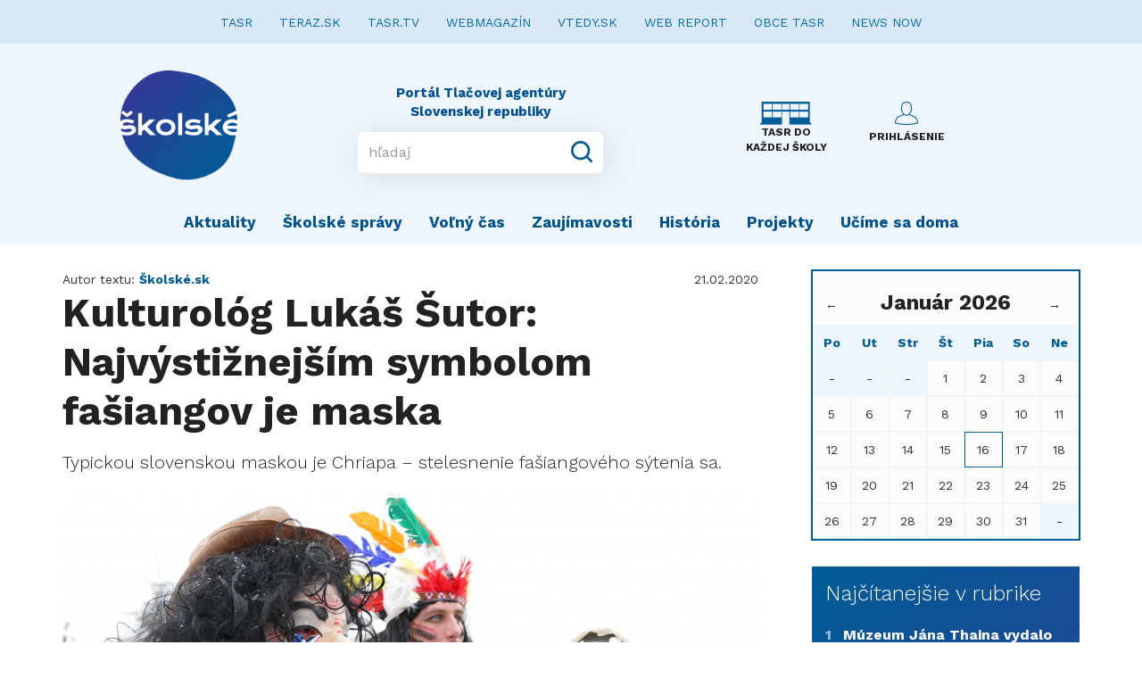

--- FILE ---
content_type: text/html; charset=UTF-8
request_url: https://skolske.sk/clanok/52381/kulturolog-lukas-sutor-najvystiznejsim-symbolom-fasiangov-je-maska
body_size: 7919
content:
<!doctype html>
<html>

<head>
    <title>    Kulturológ Lukáš Šutor: Najvýstižnejším symbolom fašiangov je maska
</title>

    <!--meta tags-->
    <meta charset="UTF-8">
    <meta name="description" content="Školské.sk je web pre začínajúcich mladých autorov, budúcich novinárov. Uverejňuje nielen písané texty, ale aj fotografie a videá">
    <meta name="keywords" content="správy, spravodajstvo, noviny, ekonomika, šport, politika, teraz, tasr, portal, skolske">
    <meta name="author" content="DREZZIO">
    <meta name="viewport" content="width=device-width, initial-scale=1.0">

    <!--og tags-->
        <meta property="og:title" content="Kulturológ Lukáš Šutor: Najvýstižnejším symbolom fašiangov je maska">
    <meta property="og:image" content="https://skolske.sk/storage/cover/1/5/d/570x380_15d8b427ac82f58cca3913f0424a4b62.jpg">
    <meta property="og:description" content="Typickou slovenskou maskou je Chriapa – stelesnenie fašiangového sýtenia sa.">


    <!--main.css-->
    <link rel="stylesheet" type="text/css" href="https://skolske.sk/css/main.css?v=1.0.4">

    <!-- HTML5 shim and Respond.js for IE8 support of HTML5 elements and media queries -->
    <!-- WARNING: Respond.js doesn't work if you view the page via file:// -->
    <!--[if lt IE 9]>
    <script src="https://oss.maxcdn.com/html5shiv/3.7.2/html5shiv.min.js"></script>
    <script src="https://oss.maxcdn.com/respond/1.4.2/respond.min.js"></script>
    <![endif]-->

    <!-- Favicon -->
    <link rel="icon" type="image/png" href="https://skolske.sk/img/logo.png">

    <script src="https://ajax.googleapis.com/ajax/libs/jquery/1.11.0/jquery.min.js"></script>



    <script type="text/javascript" src="//sk.adocean.pl/files/js/ado.js"></script>
    <script type="text/javascript">
    /* (c)AdOcean 2003-2019 */
            if(typeof ado!=="object"){ado={};ado.config=ado.preview=ado.placement=ado.master=ado.slave=function(){};}
            ado.config({mode: "old", xml: false, consent: true, characterEncoding: true});
            ado.preview({enabled: true});
    </script>



</head>

<!--start document-->
<body>

<!-- (C)2000-2019 Gemius SA - gemiusPrism  / teraz.sk/skolske.sk/skolske.sk -->
<script type="text/javascript">
    <!--//--><![CDATA[//><!--
    var pp_gemius_identifier = 'banrEM7ZwNvkpF_Th.ZFRJR7.ohuj6OXozGVG.Vg2lL.E7';
    // lines below shouldn't be edited
    function gemius_pending(i) { window[i] = window[i] || function() {var x = window[i+'_pdata'] = window[i+'_pdata'] || []; x[x.length]=arguments;};};gemius_pending('gemius_hit'); gemius_pending('gemius_event'); gemius_pending('pp_gemius_hit'); gemius_pending('pp_gemius_event');(function(d,t) {try {var gt=d.createElement(t),s=d.getElementsByTagName(t)[0],l='http'+((location.protocol=='https:')?'s':''); gt.setAttribute('async','async');gt.setAttribute('defer','defer'); gt.src=l+'://gask.hit.gemius.pl/xgemius.js'; s.parentNode.insertBefore(gt,s);} catch (e) {}})(document,'script');
    //--><!]]>
</script>

<nav class="navbar navbar-default" role="navigation" >
    <!-- Collect the nav links, forms, and other content for toggling -->
    <div class="collapse navbar-collapse" style="background-color: #D9E8F6; margin-bottom: 15px;">
        <ul class="nav navbar-nav navbar-center">
            <li><a href="http://www.tasr.sk/" style="color: #086DAC; font-weight: 400; font-size: 14px;">TASR</a></li>
            <li><a href="https://www.teraz.sk/" style="color: #086DAC; font-weight: 400; font-size: 14px;">TERAZ.SK</a></li>
            <li><a href="https://www.tasrtv.sk/" style="color: #086DAC; font-weight: 400; font-size: 14px;">TASR.TV</a></li>
            <li><a href="https://webmagazin.teraz.sk/" style="color: #086DAC; font-weight: 400; font-size: 14px;">WEBMAGAZÍN</a></li>
            <li><a href="http://www.vtedy.sk" style="color: #086DAC; font-weight: 400; font-size: 14px;">VTEDY.SK</a></li>
            <li><a href="https://www.webreport.sk/" style="color: #086DAC; font-weight: 400; font-size: 14px;">WEB REPORT</a></li>
            <li><a href="https://obce.tasr.sk/" style="color: #086DAC; font-weight: 400; font-size: 14px;">OBCE TASR</a></li>
            <li><a href="https://newsnow.tasr.sk" style="color: #086DAC; font-weight: 400; font-size: 14px;">NEWS NOW</a></li>
        </ul>
    </div><!-- /.navbar-collapse -->

    <div class="navbar-header">
        <button type="button" class="navbar-toggle collapsed" data-toggle="collapse" data-target="#bs-example-navbar-collapse-1" aria-expanded="false" style="margin-right: 30px;">
            <span class="sr-only">Toggle navigation</span>
            <span class="icon-bar"></span>
            <span class="icon-bar"></span>
            <span class="icon-bar"></span>
        </button>

        <a class="nav-desktop" href="#"></a>

        <a class="navbar-brand" href="https://skolske.sk">
            <img src="https://skolske.sk/img/logo.png" alt="logo" height="130" width="131">
        </a>

        <div class="input-wrap">
            <div class="brand-copyright">Portál Tlačovej agentúry Slovenskej republiky</div>
            <form class="input-group" method="get" action="https://skolske.sk/search">
                <input class="form-control" placeholder="hľadaj" aria-describedby="basic-addon2" name="q" value="" minlength="3">
                <div class="input-group-addon">
                    <button type="submit">
                        <svg version="1.1" xmlns="http://www.w3.org/2000/svg" xmlns:xlink="http://www.w3.org/1999/xlink" x="0px" y="0px" viewBox="0 0 18 18" style="enable-background:new 0 0 18 18;" xml:space="preserve">
								<g id="Search">
                                    <path d="M17.707,16.293l-3.387-3.387C15.373,11.551,16,9.849,16,8c0-4.418-3.582-8-8-8S0,3.582,0,8s3.582,8,8,8
										c1.849,0,3.551-0.627,4.906-1.68l3.387,3.387c0.391,0.391,1.024,0.391,1.414,0C18.098,17.317,18.098,16.683,17.707,16.293z M8,14
										c-3.314,0-6-2.686-6-6s2.686-6,6-6s6,2.686,6,6S11.314,14,8,14z"/>
                                </g>
                            <g id="Layer_1">
                            </g>
							</svg>
                    </button>
                </div>
            </form>
        </div>

        <div class="right-buttons">
            <a class="tasr-do-kazdej-skoly" href="https://etasr.sk/">
                <img src="https://skolske.sk/img/ico-skola.svg">
                <small><b>TASR DO KAŽDEJ ŠKOLY</b></small>
            </a>
                            <a class="login" href="https://skolske.sk/prihlasenie">
                    <svg version="1.1" xmlns="http://www.w3.org/2000/svg" xmlns:xlink="http://www.w3.org/1999/xlink" x="0px" y="0px"
                         viewBox="0 0 128 128" style="enable-background:new 0 0 128 128;" xml:space="preserve">
					<g id="_x34_">
                        <path id="icon_18_" d="M111.27,81.924c-3.268-1.642-7.18-3.268-11.328-5.012
							c-5.486-2.286-11.599-4.843-17.221-7.857c2.201-2.913,3.861-6.316,4.877-10.025c3.793-3.776,7.654-10.465,7.654-16.917
							c0-3.251-0.322-5.724-1.863-7.247c-0.203-0.203-0.474-0.44-0.813-0.643l-0.135-9.601c0-0.39,0.051-9.584-6.875-16.612
							c-5.012-5.097-12.26-7.671-21.556-7.671S47.447,2.913,42.435,8.01c-6.926,7.027-6.875,16.222-6.875,16.527l-0.119,9.686
							c-0.339,0.203-0.61,0.44-0.83,0.643c-1.541,1.524-1.863,3.996-1.863,7.247c0,6.452,3.878,13.14,7.654,16.917
							c1.033,3.708,2.692,7.129,4.877,10.025c-5.622,3.014-11.735,5.571-17.221,7.857c-4.149,1.727-8.06,3.37-11.328,5.012
							C6.858,86.886,0,104.242,0,116.722v1.66l1.49,0.66c17.882,7.993,52.375,8.619,62.518,8.619s44.603-0.627,62.484-8.619l1.507-0.66
							v-1.66C128,104.242,121.125,86.886,111.27,81.924z M45.145,57.066l-0.186-0.728l-0.559-0.508c-3.268-3.031-6.57-8.721-6.57-13.716
							c0-2.15,0.169-3.065,0.305-3.454l2.32,0.034l0.186-14.14c0-0.085,0.017-7.552,5.453-13.022c4.03-4.064,10.058-6.113,17.916-6.113
							s13.869,2.049,17.899,6.096c5.436,5.486,5.453,12.954,5.453,13.106l0.169,11.532l0.085,2.54l2.269-0.034
							c0.119,0.389,0.288,1.321,0.288,3.454c0,5.012-3.302,10.685-6.57,13.716l-0.542,0.508l-0.186,0.728
							c-0.965,3.776-2.676,7.197-5.012,9.94c-13.056,9.263-23.588,3.251-27.28,0.474C48.023,64.652,46.161,61.079,45.145,57.066z
							 M64.008,122.581c-19.626,0-45.009-1.998-58.895-7.518C5.69,103.447,12.175,89.9,18.999,86.462
							c3.116-1.558,6.943-3.167,11.007-4.86c6.096-2.54,12.971-5.402,19.22-8.941c3.183,1.998,8.297,4.369,14.613,4.369
							c4.42,0,9.432-1.168,14.783-4.453c6.299,3.573,13.225,6.468,19.372,9.025c4.064,1.693,7.891,3.302,11.007,4.86
							c6.824,3.438,13.293,16.984,13.869,28.601C109.001,120.583,83.617,122.581,64.008,122.581z"/>
                    </g>
                        <g id="Layer_1">
                        </g>
					</svg>

                    <small><b>PRIHLÁSENIE</b></small>
                </a>
            
        </div>

    </div>

    <!-- Collect the nav links, forms, and other content for toggling -->
    <div class="collapse navbar-collapse" id="bs-example-navbar-collapse-1">
        <ul class="navbar-mobile">
                            <li><a href="https://skolske.sk/prihlasenie">Prihlásenie</a></li>
                    </ul>
        <ul class="nav navbar-nav">
                            <li>
                    <a href="/kategoria/aktuality">Aktuality </a>
                </li>
                            <li>
                    <a href="/kategoria/skolske-spravy">Školské správy</a>
                </li>
                            <li>
                    <a href="/kategoria/volny-cas">Voľný čas</a>
                </li>
                            <li>
                    <a href="/kategoria/zaujimavosti">Zaujímavosti</a>
                </li>
                            <li>
                    <a href="/kategoria/historia">História </a>
                </li>
                            <li>
                    <a href="/kategoria/projekty">Projekty</a>
                </li>
                            <li>
                    <a href="/kategoria/ucime-sa-doma">Učíme sa doma</a>
                </li>
            
        </ul>
    </div><!-- /.navbar-collapse -->
</nav>




    <div class="article">
        <div class="container">
            <div class="article-side">
                <div class="header">
                    <div class="left-s">
                        Autor textu: <span class="author-name">Školské.sk</span>
                    </div>
                    <div class="right-s">
                        21.02.2020
                    </div>
                </div>
                <div class="perex">
                    <h1>Kulturológ Lukáš Šutor: Najvýstižnejším symbolom fašiangov je maska</h1>
                    <h2>Typickou slovenskou maskou je Chriapa – stelesnenie fašiangového sýtenia sa.</h2>
                </div>
                <div class="image articleImage" style="margin:0 0 10px 0;">
                    <img src="https://skolske.sk/storage/cover/1/5/d/780x_15d8b427ac82f58cca3913f0424a4b62.jpg">
                                            <div class="badge-photo">Foto: Ilustračné foto TASR</div>
                                    </div>
                                                            <p class="date">Košice 21.02.2020 (Skolske.sk)</p>
                                                                                <p>Fašiangové obdobie sa chýli ku koncu a&nbsp;s&nbsp;ním aj všetky radovánky, ktoré sú s&nbsp;ním spojené. Podstatu fašiangov ozrejmuje kulturológ PhDr. Lukáš Šutor, PhD., z Katedry slovakistiky, slovanských filológií a komunikácie Filozofickej fakulty Univerzity Pavla Jozefa Šafárika (FF UPJŠ) v&nbsp;Košiciach.<br>Vysvetľuje, že slovo fašiang pochádza z nemeckého jazykového prostredia a znamená posledný prípitok – v širšom zmysle sa za fašiangy považuje obdobie od Troch kráľov do Popolcovej stredy, v užšom tri dni pred Popolcovou stredou, nazývané aj posledný fašiang.<br><br>„Najvýstižnejším symbolom fašiangov je maska,“ pripomína kulturológ s tým, že ľudstvo používa maskovanie už od mladého paleolitu, pričom rovnako archaické sú aj prejavy, ktoré s&nbsp;maskami súvisia.<br><br>„Fašiangové masky sú v mnohom osobité. Predstavujú prechod medzi obradovými a&nbsp;divadelnými maskami. Keď sa maska-postava Turoňa pováľa po zemi či vytancuje ženy, verí sa, že na nich prenáša plodivú silu. Táto pôvodná, obradová funkcia je dopĺňaná divadelnou funkciou, ktorá do rituálu vnáša umeleckú štylizáciu.“<br><br>Ďalšie špecifiká súvisia priamo s filozofiou karnevalovej kultúry, najmä s jej vzťahom k&nbsp;vážnej (oficiálnej) kultúre.<br><br>„Fašiangový smiech ruší starý poriadok, vysmieva sa z konvencií spoločenských statusov a&nbsp;paroduje sociálnu hierarchiu. Na druhej strane revitalizuje opotrebovanú sociálnu štruktúru, ktorá môže pokračovať po skončení karnevalu s novými silami. Dočasné zrušenie poriadku vidíme v spájaní protikladov v jednej maske: muža a ženy, staroby a detstva, človeka a&nbsp;zvieraťa atď.,“ ilustruje L. Šutor a&nbsp;dodáva, že fašiangy rušia aj koncept historického času.<br>​​​​​​​<br>„V sprievode maškár je tradične prítomný antický boh Bakchus spolu s kresťanskými postavami a výraznými dobovými figúrkami. Jadro fašiangových masiek však tvoria predkresťanské staroslovanské masky z kultu predkov (Starý, Ded) a z okruhu agrárneho kultu (zvieracie masky, najmä Medveď a Turoň). Prosperita, ktorá sa prostredníctvom kontaktnej mágie týchto masiek prenáša na okolie, je podporená zvýraznením vybraných telesných atribútov, ako sú pohlavné orgány a orgány súvisiace s prijímaním potravy. Typickou slovenskou maskou jedného atribútu je Chriapa, stelesnenie fašiangového sýtenia sa,“ uzatvára kulturológ FF UPJŠ Lukáš Šutor.<br></p>
                                    
                <div class="author-wrap">
                    
                    <iframe src="https://www.facebook.com/plugins/share_button.php?href=https%3A%2F%2Fskolske.sk%2Fclanok%2F52381%2Fkulturolog-lukas-sutor-najvystiznejsim-symbolom-fasiangov-je-maska&layout=button_count&size=large&appId=231925950914817&width=100&height=28" width="100" height="28" style="border:none;overflow:hidden" scrolling="no" frameborder="0" allowTransparency="true" allow="encrypted-media"></iframe>
                </div>
            </div>

            <div class="aside-side">
    
        
        <div id="_js-calendar-placeholder" class="calendarPanel">
            <div class="row">
    <div class="col-xs-12">
        <div class="calendarPreviousMonth" onclick="calendar('12', '2025');">&leftarrow;</div>
        <div class="calendarActualDay"><h3><b>Január 2026</b></h3></div>
        <div class="calendarNextMonth" onclick="calendar('02', '2026');">&rightarrow;</div>
    </div>

    <div class="col-xs-12">
        <div class="calendarDayName">Po</div>
        <div class="calendarDayName">Ut</div>
        <div class="calendarDayName">Str</div>
        <div class="calendarDayName">Št</div>
        <div class="calendarDayName">Pia</div>
        <div class="calendarDayName">So</div>
        <div class="calendarDayName">Ne</div>
    </div>

    <div class="col-xs-12">
                    <div class="calendarDayEmpty">-</div>
                    <div class="calendarDayEmpty">-</div>
                    <div class="calendarDayEmpty">-</div>
        
                    <div class="calendarDay" data-day="1">
                                    1
                            </div>
                    <div class="calendarDay" data-day="2">
                                    2
                            </div>
                    <div class="calendarDay" data-day="3">
                                    3
                            </div>
                    <div class="calendarDay" data-day="4">
                                    4
                            </div>
                    <div class="calendarDay" data-day="5">
                                    5
                            </div>
                    <div class="calendarDay" data-day="6">
                                    6
                            </div>
                    <div class="calendarDay" data-day="7">
                                    7
                            </div>
                    <div class="calendarDay" data-day="8">
                                    8
                            </div>
                    <div class="calendarDay" data-day="9">
                                    9
                            </div>
                    <div class="calendarDay" data-day="10">
                                    10
                            </div>
                    <div class="calendarDay" data-day="11">
                                    11
                            </div>
                    <div class="calendarDay" data-day="12">
                                    12
                            </div>
                    <div class="calendarDay" data-day="13">
                                    13
                            </div>
                    <div class="calendarDay" data-day="14">
                                    14
                            </div>
                    <div class="calendarDay" data-day="15">
                                    15
                            </div>
                    <div class="calendarDay calendarDayActive" data-day="16">
                                    16
                            </div>
                    <div class="calendarDay" data-day="17">
                                    17
                            </div>
                    <div class="calendarDay" data-day="18">
                                    18
                            </div>
                    <div class="calendarDay" data-day="19">
                                    19
                            </div>
                    <div class="calendarDay" data-day="20">
                                    20
                            </div>
                    <div class="calendarDay" data-day="21">
                                    21
                            </div>
                    <div class="calendarDay" data-day="22">
                                    22
                            </div>
                    <div class="calendarDay" data-day="23">
                                    23
                            </div>
                    <div class="calendarDay" data-day="24">
                                    24
                            </div>
                    <div class="calendarDay" data-day="25">
                                    25
                            </div>
                    <div class="calendarDay" data-day="26">
                                    26
                            </div>
                    <div class="calendarDay" data-day="27">
                                    27
                            </div>
                    <div class="calendarDay" data-day="28">
                                    28
                            </div>
                    <div class="calendarDay" data-day="29">
                                    29
                            </div>
                    <div class="calendarDay" data-day="30">
                                    30
                            </div>
                    <div class="calendarDay" data-day="31">
                                    31
                            </div>
        
                    <div class="calendarDayEmpty">-</div>
            </div>
</div>


<script type="text/javascript">
    function calendar(month, year) {
        $.ajax({
            type: 'GET',
            url: '/api/calendar/' + month + '/' + year,
            success: function (data) {
                $('#_js-calendar-placeholder').html(data);
            }
        });
    }

    $(document).ready(function () {
        $('body .calendarDay').on('click', function (e) {
            var _th = $(this),
                day = _th.attr('data-day');

            if ($('body .calendarEvents [data-day="' + day + '"]').length === 0) {
                $('body .calendarEvents').hide();
            } else {
                $('body .calendarEvents [data-day]').hide();
                $('body .calendarEvents').show();
                $('body .calendarEvents [data-day="' + day + '"]').show();
            }

            $('.calendarDay').removeClass('calendarDayActive');
            _th.addClass('calendarDayActive');
        });

        //zatvorenie panela udalosti
        $('span.closeEventsList').on('click', function (e) {
            $('body .calendarEvents').hide();
        });
    });
</script>



        </div>

                    <div class="most-read" style="margin-bottom: 30px;">
                <div class="headline">Najčítanejšie v rubrike</div>
                                    <a href="/clanok/64345/muzeum-jana-thaina-vydalo-novu-publikaciu-vyber-zo-zbierkykresieb-jana-thaina" class="one-box">
                        <span class="number">1</span>
                        <strong>Múzeum Jána Thaina vydalo novú publikáciu: Výber zo zbierky
kresieb Jána Thaina</strong>
                    </a>
                                    <a href="/clanok/64328/novorocnytrojkralovy-koncert-vnovych-zamkoch" class="one-box">
                        <span class="number">2</span>
                        <strong>Novoročný
trojkráľový koncert v
Nových Zámkoch</strong>
                    </a>
                                    <a href="/clanok/53192/netradicne-domacezvieratko-chovajte-s-detmi-slimaky" class="one-box">
                        <span class="number">3</span>
                        <strong>Netradičné domáce
zvieratko? Chovajte s deťmi slimáky</strong>
                    </a>
                                    <a href="/clanok/64273/aj-jazykom-sa-da-niekoho-vylucovat-sav-radi-vyjadrovat-sa-inkluzivne" class="one-box">
                        <span class="number">4</span>
                        <strong>Aj jazykom sa dá niekoho vylučovať. SAV radí vyjadrovať sa inkluzívne</strong>
                    </a>
                                    <a href="/clanok/64257/60vyrocie-skoly-umeleckeho-priemyslu-sklenarova-7-bratislava" class="one-box">
                        <span class="number">5</span>
                        <strong>60.
výročie Školy umeleckého priemyslu Sklenárova 7 Bratislava</strong>
                    </a>
                            </div>
        

        <script type="text/javascript">
            /* (c)AdOcean 2003-2019, MASTER: teraz.sk.skolske.sk.Titulka */
            ado.master({id: 'fiNXiTZ_50kRZJXGtIeYKOwhrgpueRtsC5To6R2hSTz.K7', server: 'sk.adocean.pl'});
        </script>

        <div id="adoceanskppjelielst"></div>
        <script type="text/javascript">
            /* (c)AdOcean 2003-2019, teraz.sk.skolske.sk.Titulka.Square 1 */
            ado.slave('adoceanskppjelielst', {myMaster: 'fiNXiTZ_50kRZJXGtIeYKOwhrgpueRtsC5To6R2hSTz.K7'});
        </script>

        <!--
        <script type="text/javascript">
        /* (c)AdOcean 2003-2019, MASTER: teraz.sk.skolske.sk.Sekcie */
        ado.master({id: 'erngBtR1dzFD7bw_9WbrwMTLgfaNpR5PsgAdF4Jv0_j.27', server: 'sk.adocean.pl' });
        </script>

        <div id="adoceanskzairbthumj"></div>
        <script type="text/javascript">
        /* (c)AdOcean 2003-2019, teraz.sk.skolske.sk.Sekcie.Square 1 */
        ado.slave('adoceanskzairbthumj', {myMaster: 'erngBtR1dzFD7bw_9WbrwMTLgfaNpR5PsgAdF4Jv0_j.27' });
        </script>
        !-->

        <div>
            <a href="https://akademia.tasr.sk" target="_blank">
                <img src="/img/akademia_tehlicka.png" alt="Akademia" style="width:100%;">
            </a>
        </div>

        

        

    </div>

        </div>

        <div class="quick-contact">
    Napíšte nám <a href="/cdn-cgi/l/email-protection#a9dac2c6c5dac2cce9ddc8dadb87dac2"><span class="__cf_email__" data-cfemail="b5c6dedad9c6ded0f5c1d4c6c79bc6de">[email&#160;protected]</span></a>
</div>
    </div>


<footer>
    <div class="container">
        <div class="head-wrap">
            <div class="text-center">
                <img src="https://skolske.sk/img/logo2.png" width="130">
            </div>

        </div>
        <div class="nav-wrap">
            <ul class="nav-footer">
                <li>
                    <a href="https://skolske.sk/o-nas">O portáli</a>
                </li>
                <li>
                    <a href="https://skolske.sk/redakcia">Redakcia</a>
                </li>
                <li>
                    <a href="https://skolske.sk/reklama">Reklama</a>
                </li>
                <li>
                    <a href="https://skolske.sk/faq">FAQ</a>
                </li>
                
                <li>
                    <a href="https://skolske.sk/autorske-prava">Autorské práva</a>
                </li>
                <li>
                    <a href="http://www.tasr.sk/pravidla-ochrany-osobnych-udajov">GDPR</a>
                </li>
            </ul>
        </div>

        <small><br>© Copyright 2019 - 2026, <a href="https://www.tasr.sk">TASR</a>. Publikovanie alebo šírenie obsahu správ zo zdrojov TASR je bez predchádzajúceho písomného súhlasu TASR výslovne zakázané.<br />
            Dizajn a programovanie realizovala spoločnosť <a href="https://www.drezzio.com/">DREZZIO</a>. Obsah stránok je generovaný redakčným systémom Gepard.</small>
    </div>
</footer>

<!--include vendor scripts-->
<script data-cfasync="false" src="/cdn-cgi/scripts/5c5dd728/cloudflare-static/email-decode.min.js"></script><script src="https://skolske.sk/vendor/bootstrap-sass-3.3.6/assets/javascripts/bootstrap.min.js?v=1.0.4"></script>

<!--main.js-->
<script src="https://skolske.sk/js/main.js?v=1.0.4"></script>

<!-- TASR api scripts -->
<script type="text/javascript" src="https://www.imporel.com/tasr/api/tasr-70/ResizeFrameHost.js"></script>

<!-- Global site tag (gtag.js) - Google Analytics -->
<script async src="https://www.googletagmanager.com/gtag/js?id=UA-86735000-7"></script>
<script>
    window.dataLayer = window.dataLayer || [];
    function gtag(){dataLayer.push(arguments);}
    gtag('js', new Date());

    gtag('config', 'UA-86735000-7');
</script>

<script defer src="https://static.cloudflareinsights.com/beacon.min.js/vcd15cbe7772f49c399c6a5babf22c1241717689176015" integrity="sha512-ZpsOmlRQV6y907TI0dKBHq9Md29nnaEIPlkf84rnaERnq6zvWvPUqr2ft8M1aS28oN72PdrCzSjY4U6VaAw1EQ==" data-cf-beacon='{"version":"2024.11.0","token":"2f1418a662e34b2499f4f37b335c2a20","r":1,"server_timing":{"name":{"cfCacheStatus":true,"cfEdge":true,"cfExtPri":true,"cfL4":true,"cfOrigin":true,"cfSpeedBrain":true},"location_startswith":null}}' crossorigin="anonymous"></script>
</body>

</html>
